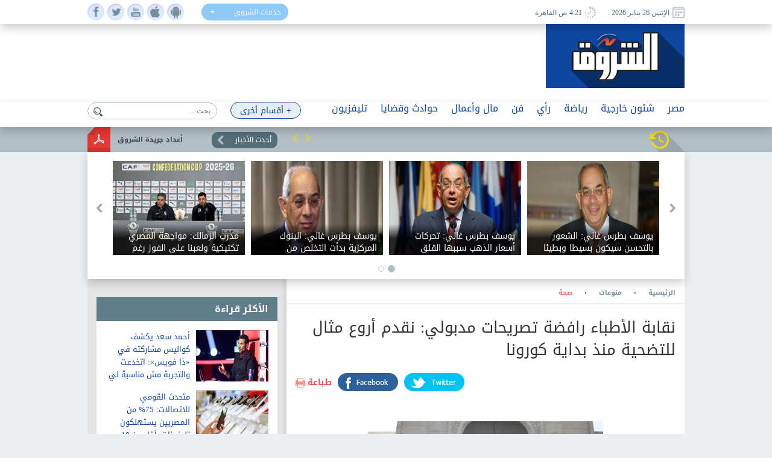

--- FILE ---
content_type: text/html; charset=utf-8
request_url: https://www.shorouknews.com/news/view.aspx?cdate=23062020&id=198ce4d3-437f-42b7-a5f7-93ccfe53754c
body_size: 18627
content:


<!DOCTYPE html PUBLIC "-//W3C//DTD XHTML 1.0 Transitional//EN" "http://www.w3.org/TR/xhtml1/DTD/xhtml1-transitional.dtd">
<html xmlns="http://www.w3.org/1999/xhtml" xml:lang="ar-eg" lang="ar-eg">
<head id="Head1"><link id="MetaUrl_Canonical" rel="canonical" href="https://www.shorouknews.com/news/view.aspx?cdate=23062020&amp;id=198ce4d3-437f-42b7-a5f7-93ccfe53754c" /><meta content="text/html; charset=utf-8" />

    
    <script async src="https://pagead2.googlesyndication.com/pagead/js/adsbygoogle.js?client=ca-pub-1174047515069954"
     crossorigin="anonymous"></script>

    <script async src="https://pagead2.googlesyndication.com/pagead/js/adsbygoogle.js?client=ca-pub-7072246965452303"
     crossorigin="anonymous"></script>
    


<script type='text/javascript'>
    var googletag = googletag || {};
    googletag.cmd = googletag.cmd || [];
    (function () {
        var gads = document.createElement('script');
        gads.async = true;
        gads.type = 'text/javascript';
        var useSSL = 'https:' == document.location.protocol;
        gads.src = (useSSL ? 'https:' : 'http:') +
          '//www.googletagservices.com/tag/js/gpt.js';
        var node = document.getElementsByTagName('script')[0];
        node.parentNode.insertBefore(gads, node);
    })();
    </script>

    <script type='text/javascript'>
        var popupSlot, popupSlot_Home;
        googletag.cmd.push(function () {

            //Managed by Clip
            googletag.defineSlot('/12740106/Home_Right_Wide_Skyscraper_160x600', [160, 600], 'div-gpt-ad-1451389957496-0').addService(googletag.pubads());
            googletag.defineSlot('/12740106/Home_Left_Wide_Skyscraper_160x600', [160, 600], 'div-gpt-ad-1451389957496-1').addService(googletag.pubads());
            googletag.defineSlot('/12740106/Home_Leaderboard_Top_728x90', [728, 90], 'div-gpt-ad-1451389957496-2').addService(googletag.pubads());
            googletag.defineSlot('/12740106/Home_Inline_Rectangle_300x250', [300, 250], 'div-gpt-ad-1451389957496-3').addService(googletag.pubads());
            googletag.defineSlot('/12740106/Home_bottom_custom_570x300', [570, 300], 'div-gpt-ad-1451389957496-4').addService(googletag.pubads());
            googletag.defineSlot('/12740106/Home_2nd_Inline_Rectangle_300x250', [300, 250], 'div-gpt-ad-1451389957496-5').addService(googletag.pubads());
            googletag.defineSlot('/12740106/All_Sections_Inline_Rectangle_300x250', [300, 250], 'div-gpt-ad-1451405396578-2').addService(googletag.pubads());
            googletag.defineSlot('/12740106/All_Sections_2nd_Inline_Rectangle_300x250', [300, 250], 'div-gpt-ad-1451405396578-0').addService(googletag.pubads());
            googletag.defineSlot('/12740106/All_Sections_Leaderboard_Top_728x90', [728, 90], 'div-gpt-ad-1451405396578-3').addService(googletag.pubads());
            googletag.defineSlot('/12740106/All_Sections_Left_Wide_Skyscraper_160x600', [160, 600], 'div-gpt-ad-1451405396578-4').addService(googletag.pubads());
            googletag.defineSlot('/12740106/All_Sections_Right_Wide_Skyscraper_160x600', [160, 600], 'div-gpt-ad-1451405396578-5').addService(googletag.pubads());
            googletag.defineSlot('/12740106/Shorouknews_Innernews_300x600', [300, 600], 'div-gpt-ad-1470315169849-0').addService(googletag.pubads());
            googletag.defineSlot('/12740106/Shorouknews_MultiSize', [[468, 60], [320, 100], [320, 50], [600, 90]], 'div-gpt-ad-1521454979168-0').addService(googletag.pubads());

            popupSlot_Home = googletag.defineSlot('/12740106/Home_Popup_780x400', [780, 400], 'div-gpt-ad-1451998315035-1').addService(googletag.pubads());
            popupSlot = googletag.defineSlot('/12740106/All_Sections_Popup_780x400', [780, 400], 'div-gpt-ad-1451998315035-0').addService(googletag.pubads());

            //googletag.pubads().enableSingleRequest();
            googletag.pubads().collapseEmptyDivs();

            googletag.pubads().addEventListener('slotRenderEnded', function (event) { slotRenderEnded(event); });

            googletag.enableServices();
        });


    </script>


<!-- Facebook Pixel Code -->
<script>
!function(f,b,e,v,n,t,s)
{if(f.fbq)return;n=f.fbq=function(){n.callMethod?
n.callMethod.apply(n,arguments):n.queue.push(arguments)};
if(!f._fbq)f._fbq=n;n.push=n;n.loaded=!0;n.version='2.0';
n.queue=[];t=b.createElement(e);t.async=!0;
t.src=v;s=b.getElementsByTagName(e)[0];
s.parentNode.insertBefore(t,s)}(window,document,'script',
'https://connect.facebook.net/en_US/fbevents.js');
 fbq('init', '2392364917476331'); 
fbq('track', 'PageView');
</script>
<noscript>
 <img height="1" width="1" src="https://www.facebook.com/tr?id=2392364917476331&ev=PageView&noscript=1"/>
</noscript>
<!-- End Facebook Pixel Code -->

    <title>
	
        نقابة الأطباء رافضة تصريحات مدبولي: نقدم أروع مثال للتضحية منذ بداية كورونا - 
        بوابة الشروق
</title><meta property="fb:pages" content="91753888816" />
    <script src='/_Scripts/_JavaScript/ServiceManager-2.0.js' type="text/javascript"></script>
    <script src='/_Scripts/_JavaScript/jquery.min.js' type="text/javascript"></script>
    <script src='/_Scripts/_JavaScript/bootstrap.min.js' type="text/javascript"></script>
    <script src='/_Scripts/_JavaScript/jquery.hoverImageEnlarge.js' type="text/javascript"></script>
    <script src='/_Scripts/_JavaScript/superfish.js' type="text/javascript"></script>
    <script src="https://cdn.speakol.com/widget/js/speakol-widget-v2.js"></script>
    <script type="text/javascript">
        $(document.body).on('click', '.dropdown-menu li', function (event) {

            var $target = $(event.currentTarget);

            $target.closest('.btn-group')
                .find('[data-bind="label"]').text($target.text())
                .end()
                .children('.dropdown-toggle').dropdown('toggle');

            return false;

        });
    </script>
    <script type="text/javascript">
        (function ($) { //create closure so we can safely use $ as alias for jQuery
            $(document).ready(function () {
                // initialise plugin
                var example = $('#example').superfish({
                    //add options here if required
                });
                // buttons to demonstrate Superfish's public methods
                $('.destroy').on('click', function () {
                    example.superfish('destroy');
                });
                $('.init').on('click', function () {
                    example.superfish();
                });
                $('.open').on('click', function () {
                    example.children('li:first').superfish('show');
                });
                $('.close').on('click', function () {
                    example.children('li:first').superfish('hide');
                });
            });
        })(jQuery);
    </script>
    <meta id="Head_MetaFBCover" property="og:image" content="https://www.shorouknews.com/uploadedimages/Other/original/darhekmaaaaneqabamasrdoctorsclear.jpg"></meta>
    <meta property="og:image:width" content="390" />
    <meta property="og:image:height" content="275" />
    <meta property="fb:app_id" content="300970513306659" />
   
    


    <script type="text/javascript">
        var _sf_startpt = (new Date()).getTime()
    </script>
    
    <div id="fb-root"></div>
    <script>(function (d, s, id) {
                var js, fjs = d.getElementsByTagName(s)[0];
                if (d.getElementById(id)) return;
                js = d.createElement(s); js.id = id;
                js.src = "//connect.facebook.net/ar_AR/sdk.js#xfbml=1&version=v2.6&appId=300970513306659";
                fjs.parentNode.insertBefore(js, fjs);
            }(document, 'script', 'facebook-jssdk'));
    </script>
    
    
    <script src="../_Scripts/_JavaScript/jquery.jcarousel.min.js"></script>
    <script src="../_Scripts/_JavaScript/jcarousel.connected-carousels.js"></script>
    <script src="../_Scripts/_JavaScript/jquery.fancybox.js?x=3"></script>


    <script type="application/ld+json">
    {
      "@context": "https://schema.org",
      "@type": "NewsArticle",
      "headline": 'نقابة الأطباء رافضة تصريحات مدبولي: نقدم أروع مثال للتضحية منذ بداية كورونا',
      "image": [
        'https://www.shorouknews.com/uploadedimages/Other/original/darhekmaaaaneqabamasrdoctorsclear.jpg'
       ],
      "datePublished": '2020-06-23T21:08:33.5170000' ,
      "dateModified": '2020-06-23T21:08:33.5170000',
      "author": [{
          "@type": "Organization",
          "name": 'صحة',
          "url": 'https://www.shorouknews.com/variety/health'
        },
        {
          "@type": "Organization",
          "name": 'منوعات',
          "url": 'https://www.shorouknews.com/variety'
                 }]
    }
    </script>

    <script type="text/javascript">
        $(document).ready(function () {
            /*
			 *  Simple image gallery. Uses default settings
			 */

            $('.fancybox').fancybox();

            /*
			 *  Different effects
			 */

            // Change title type, overlay closing speed
            $(".fancybox-effects-a").fancybox({
                helpers: {
                    title: {
                        type: 'outside'
                    },
                    overlay: {
                        speedOut: 0
                    }
                }
            });

            // Disable opening and closing animations, change title type
            $(".fancybox-effects-b").fancybox({
                openEffect: 'none',
                closeEffect: 'none',

                helpers: {
                    title: {
                        type: 'over'
                    }
                }
            });

            // Set custom style, close if clicked, change title type and overlay color
            $(".fancybox-effects-c").fancybox({
                wrapCSS: 'fancybox-custom',
                closeClick: true,

                openEffect: 'none',

                helpers: {
                    title: {
                        type: 'inside'
                    },
                    overlay: {
                        css: {
                            'background': 'rgba(238,238,238,0.85)'
                        }
                    }
                }
            });

            // Remove padding, set opening and closing animations, close if clicked and disable overlay
            $(".fancybox-effects-d").fancybox({
                padding: 0,

                openEffect: 'elastic',
                openSpeed: 150,

                closeEffect: 'elastic',
                closeSpeed: 150,

                closeClick: true,

                helpers: {
                    overlay: null
                }
            });

            /*
			 *  Button helper. Disable animations, hide close button, change title type and content
			 */

            $('.fancybox-buttons').fancybox({
                openEffect: 'none',
                closeEffect: 'none',

                prevEffect: 'none',
                nextEffect: 'none',

                closeBtn: false,

                helpers: {
                    title: {
                        type: 'inside'
                    },
                    buttons: {}
                },

                afterLoad: function () {
                    this.title = 'Image ' + (this.index + 1) + ' of ' + this.group.length + (this.title ? ' - ' + this.title : '');
                }
            });


            /*
			 *  Thumbnail helper. Disable animations, hide close button, arrows and slide to next gallery item if clicked
			 */

            $('.fancybox-thumbs').fancybox({
                prevEffect: 'none',
                nextEffect: 'none',

                closeBtn: false,
                arrows: false,
                nextClick: true,

                helpers: {
                    thumbs: {
                        width: 50,
                        height: 50
                    }
                }
            });

            /*
			 *  Media helper. Group items, disable animations, hide arrows, enable media and button helpers.
			*/
            $('.fancybox-media')
                .attr('rel', 'media-gallery')
                .fancybox({
                    openEffect: 'none',
                    closeEffect: 'none',
                    prevEffect: 'none',
                    nextEffect: 'none',

                    arrows: false,
                    helpers: {
                        media: {},
                        buttons: {}
                    }
                });

            /*
			 *  Open manually
			 */

            $("#fancybox-manual-a").click(function () {
                $.fancybox.open('1_b.jpg');
            });

            $("#fancybox-manual-b").click(function () {
                $.fancybox.open({
                    href: 'iframe.html',
                    type: 'iframe',
                    padding: 5
                });
            });

            $("#fancybox-manual-c").click(function () {
                $.fancybox.open([
                    {
                        href: '1_b.jpg',
                        title: 'My title'
                    }, {
                        href: '2_b.jpg',
                        title: '2nd title'
                    }, {
                        href: '3_b.jpg'
                    }
                ], {
                        helpers: {
                            thumbs: {
                                width: 75,
                                height: 50
                            }
                        }
                    });
            });


        });
    </script>
    <style type="text/css">
        .fancybox-custom .fancybox-skin {
            box-shadow: 0 0 50px #222;
        }
    </style>

<meta name="keyWords" /><meta name="description" content="أعلن مجلس النقابة العامة للأطباء رفضه لتصريحات رئيس الوزراء مصطفى مدبولى بأن عدم انتظام بعض الأطباء كان سبباً في ازدياد عدد الوفيات " /><link href="../App_Themes/Site_Blue/bootstrap.css" type="text/css" rel="stylesheet" /><link href="../App_Themes/Site_Blue/Font/droidarabickufi.css" type="text/css" rel="stylesheet" /><link href="../App_Themes/Site_Blue/main25.css" type="text/css" rel="stylesheet" /><link href="../App_Themes/Site_Blue/reset.css" type="text/css" rel="stylesheet" /></head>
<body>
    <form method="post" action="./view.aspx?cdate=23062020&amp;id=198ce4d3-437f-42b7-a5f7-93ccfe53754c" id="form1">
<div class="aspNetHidden">
<input type="hidden" name="__VIEWSTATE" id="__VIEWSTATE" value="odCVf62bXwlQErsF1Ej4lihfI3dsHunv7Ej8MkBsQbpY4dtA83vFWtFyUfTiRWHXPOVtR3MYl9sGAOV1sky1zvRirik9rPYL9ta6OYBtYVQ=" />
</div>

<div class="aspNetHidden">

	<input type="hidden" name="__VIEWSTATEGENERATOR" id="__VIEWSTATEGENERATOR" value="B69F4D26" />
	<input type="hidden" name="__EVENTTARGET" id="__EVENTTARGET" value="" />
	<input type="hidden" name="__EVENTARGUMENT" id="__EVENTARGUMENT" value="" />
	<input type="hidden" name="__EVENTVALIDATION" id="__EVENTVALIDATION" value="CVcIbaBKv01fdnXWSjJ5hhJSXfhKmGDm5+0DzWNc8JmgCjEF3T0ZqA/ER0gxA29kzjPWfJVWncWeVHnFHbdwBODgBkGiJYwi7CDCm1zmpLk7zHVIij0nCUTS0hNosHI2um903Rp98RG70MBJaXnyH+8WiQTm36KkJEIuiP3q/jHTuZGOm/GFKrgxT8aGhV0h8hDsiFUp7Mq/9DBZGPKFYQ==" />
</div>
    <!-- Start Alexa Certify Javascript -->
    <script type="text/javascript" src="https://d31qbv1cthcecs.cloudfront.net/atrk.js"></script>
    <script type="text/javascript">
        _atrk_opts = { atrk_acct: "RaMVf1a8n5000a", domain: "shorouknews.com" }; atrk();
    </script>
    <noscript>
        <img src="https://d5nxst8fruw4z.cloudfront.net/atrk.gif?account=RaMVf1a8n5000a" style="display: none"
            height="1" width="1" alt="" />
    </noscript>
    <!-- End Alexa Certify Javascript -->
    

    <!-- HEADER -->
    <header>

	    <div class="top">
		    <div class="wrapper">
			    <div class="socialIcons">
				    <ul>
					    <li><a class="fb" href="https://www.facebook.com/shorouknews" target="_blank"> </a></li>
					    <li><a class="tw" href="https://twitter.com/#!/shorouk_news" target="_blank"> </a></li>
					    <li><a class="yt" href="https://www.youtube.com/channel/UCGONWo6kCXGwtyA8SHrHIAw" target="_blank"> </a></li>
                        <li><a class="ios" href="https://itunes.apple.com/us/app/%D8%A7%D9%84%D8%B4%D8%B1%D9%88%D9%82/id1458481490" target="_blank"> </a></li>
                        <li><a class="android" href="https://play.google.com/store/apps/details?id=com.priland.shorouknews" target="_blank"> </a></li>
				    </ul>
			    </div>
			    <div class="servSelect">
				    <div class="btn-group btn-input clearfix">
					    <button type="button" class="dropdown-toggle form-control" data-toggle="dropdown">
						    <span data-bind="label">خدمات الشروق</span> <span class="caret"></span>
					    </button>
					    <ul class="dropdown-menu" role="menu">
                            <li><a href="../currency">أسعار العملات</a></li>
                         
						    <li><a href="../prayertimes">مواقيت الصلاة</a></li>
                            <li><a href="../rss">تلقيمات RSS</a></li>
                            <li><a href="../apps">خدمات الموبايل</a></li>
					    </ul>
				    </div>
			    </div>
                
			    <div class="dateArea">
				    <span>
					    <i><img src="../app_themes/images/date-ico.jpg" alt="" /></i>
					    الإثنين 26 يناير 2026
				    </span>
				    <span>
					    <i><img src="../app_themes/images/clock-ico.jpg" alt="" /></i>
					     4:21 ص  القاهرة</span>
				    
			    </div>
		    </div>
	    </div>
	
	    <div class="middleHeader">
		    <div class="wrapper">
			    <div class="logo">
				    <a href="../">
					    <img src="../app_themes/images/logo.jpg" alt="بوابة الشروق" />
				    </a>
			    </div>
			    <div id="Body_DivAd" class="ad">
                     
<!-- /12740106/All_Sections_Leaderboard_Top_728x90 -->
<div id='div-gpt-ad-1451405396578-3' style='height: 90px; width: 728px;'>
    <script type='text/javascript'>
        googletag.cmd.push(function () { googletag.display('div-gpt-ad-1451405396578-3'); });
    </script>
</div>

			    </div>
			    <div class="clear"></div>
               
		    </div>
	    </div>

        <!-- RAMADAN -->
        <div class="blank">
        </div>
        <!-- RAMADAN -->
         
        <div class="navArea">
		
		    <nav>

			    <ul class="navFirstul">

				    <li class="search">
				     
<script type="text/javascript">
    function clickButton(e, buttonid) {
        //    debugger;
        var bt = document.getElementById(buttonid);
        if (typeof (bt) == 'object') {
            if (navigator.appName.indexOf("Netscape") > -1) {
                if (e.keyCode == 13) {
                    if (bt && typeof (bt.click) == 'undefined') {
                        bt.click = addClickFunction1(bt);
                    }
                }
            }
            if (navigator.appName.indexOf("Microsoft Internet Explorer") > -1) {
                if (event.keyCode == 13) {
                    bt.click();
                    return false;
                }
            }
        }
    }

    function addClickFunction1(bt) {
        //    debugger;
        var result = true;
        if (bt.onclick) result = bt.onclick();
        if (typeof (result) == 'undefined' || result) {
            eval(bt.href);
        }
    }
  
  

</script>
<div id="Body_SearchControl1_Panel1" onkeypress="javascript:return WebForm_FireDefaultButton(event, &#39;Body_SearchControl1_lbtn_Search&#39;)">
	
<div class="search">
    <input type="submit" name="ctl00$ctl00$Body$SearchControl1$lbtn_Search" value="" id="Body_SearchControl1_lbtn_Search" class="searchBtn btn btn-default" aria-label="Left Align" />
    <input name="ctl00$ctl00$Body$SearchControl1$TextBox1" type="text" id="Body_SearchControl1_TextBox1" class="searchBox glyphicon glyphicon-search" placeholder="بحث .." onkeypress="javascript:return clickButton(event,&#39;Body_SearchControl1_lbtn_Search&#39;);" />
    </div>

</div>

				    </li>



          
                



                   <li class="moreNavItem">

                        <ul class="sf-menu" id="example">
                                <li class="moreDropDown">
					                <a class="moreDropDownBtn" href="#" >+ أقسام أخرى</a>

					    <ul>
                             
                                    <li>
								        <a href='/local'>محافظات</a>
                                        
							        </li>
                                 
                                    <li>
								        <a href='/ladies'>مرأة</a>
                                        
							        </li>
                                 
                                    <li>
								        <a href='/variety'>منوعات</a>
                                        <ul id="Body_RptrOtherSections_UlMenu_2">
                                            
                                                       <li><a href='/variety/Internet-Comm'>تكنولوجيا</a></li>
                                                
                                                       <li><a href='/variety/sciences'>علوم</a></li>
                                                
                                                       <li><a href='/variety/Youth-Edu'>شباب وتعليم</a></li>
                                                
                                                       <li><a href='/variety/RostomSt'>9 شارع رستم</a></li>
                                                
                                                       <li><a href='/variety/health'>صحة</a></li>
                                                
                                        </ul>
							        </li>
                                 
                                    <li>
								        <a href='/universities'>جامعات</a>
                                        
							        </li>
                                 
                                    <li>
								        <a href='/people-life'>ألوان الحياة</a>
                                        <ul id="Body_RptrOtherSections_UlMenu_4">
                                            
                                                       <li><a href='/people-life/animals'>حيوانات أليفة</a></li>
                                                
                                                       <li><a href='/people-life/trips'>سفرية وخروجة</a></li>
                                                
                                                       <li><a href='/people-life/history'>تاريخ</a></li>
                                                
                                        </ul>
							        </li>
                                 
                                    <li>
								        <a href='/auto'>سيارات</a>
                                        
							        </li>
                                 
                                    <li>
								        <a href='/Culture'>ثقافة</a>
                                        
							        </li>
                                 
					
                            
                            <li><a href="../galleries" id="Body_A3">صور </a></li>
                            <li><a href="../caricature" id="Body_A4">كاريكاتير </a></li>
                            <li><a href="https://eg.waseet.shorouknews.com/ar/site/cairo/index" id="Body_A2" target="_blank">الوسيط</a></li>
                                       
					    </ul>

    </li>
    </ul>

				    </li>











                    
                                  <li class="dropdown">
                                  	    <a href='/egypt' class="dropdown-toggle disabled" data-toggle="dropdown" role="button" aria-expanded="false">مصر</a>
                                 
                                    	    <ul id="Body_RptrSections_UlMenu_0" class="dropdown-menu" role="menu">
                                                <hr>
                                         <li class="dropDown-innerWithli">
                                              <ul class="dropDown-innerWithColor">

                                                 
                                                  <li class="thumbs">
                                                      <div class="subTop">
                                                             
											                        <a href="/news/view.aspx?cdate=26012026&id=dd64580a-5c4b-4fe1-b312-b8390ba5b3bb">
											                         <img id="Body_RptrSections_RptrLatestNews_0_imgNews_0" src="https://www.shorouknews.com/uploadedimages/Sections/Egypt/original/29-4-2025_12_01_11_GomhuriaOnline_331745917271.jpg" />
												                        <span>المتحدث باسم الكنيسة الأرثوذكسية: الحالة الصحية للبابا تواضروس مستقرة </span>
											                        </a>
                                                                
											                        <a href="/news/view.aspx?cdate=26012026&id=d7eab67e-dd01-4cc6-8a36-bcc9683c32dc">
											                         <img id="Body_RptrSections_RptrLatestNews_0_imgNews_1" src="https://www.shorouknews.com/uploadedimages/Sections/ART/original/Untitvvvvddddddddvvvvdcdddddddddddddddddled.jpg" />
												                        <span>عبد المنعم إمام: تشكيل مجلس أمناء القاهرة الجديدة مخالف للدستور.. كيف يراقب النائب وزيرا يمتلك صلاحية إقالته؟</span>
											                        </a>
                                                                
											                        <a href="/news/view.aspx?cdate=26012026&id=81f9c5f7-2ec1-4827-ab35-ebe4b23912be">
											                         <img id="Body_RptrSections_RptrLatestNews_0_imgNews_2" src="https://www.shorouknews.com/uploadedimages/Sections/Egypt/original/Untit%d9%8a%d8%b1%d8%b1%d8%b1%d8%b1%d8%b1%d8%b1%d8%b1%d8%b1%d8%b1%d8%b1%d9%8a%d9%8a%d9%8aled.jpg" />
												                        <span>فتح باب الترشح في انتخابات حزب الدستور بحضور هيئة إشراف مستقلة تضم عماد الدين حسين وأحمد الشرقاوي وناصر أمين وطلعت خليل</span>
											                        </a>
                                                                
											                        <a href="/news/view.aspx?cdate=26012026&id=8d0ac60c-054d-40f3-b829-cc5ccc3ba919">
											                         <img id="Body_RptrSections_RptrLatestNews_0_imgNews_3" src="https://www.shorouknews.com/uploadedimages/Other/original/screen-shot-2020-01-06-at-12432-pmjpg.jpg" />
												                        <span>يوسف بطرس غالي عن مقترح طرح سندات دولية بضمان قناة السويس: مين هيديك 100 مليار دولار؟</span>
											                        </a>
                                                                
                                                          <div class="clear"></div>
                                                          </div>
                                                      
                                                      </li>
                                                </ul>
                                            </li>
                                        </ul>
                                    </li>
                                
                                  <li class="dropdown">
                                  	    <a href='/Politics' class="dropdown-toggle disabled" data-toggle="dropdown" role="button" aria-expanded="false">شئون خارجية</a>
                                 
                                    	    <ul id="Body_RptrSections_UlMenu_1" class="dropdown-menu" role="menu">
                                                <hr>
                                         <li class="dropDown-innerWithli">
                                              <ul class="dropDown-innerWithColor">

                                                 <li id="Body_RptrSections_LiSubSections_1" class="subSections">
									                <ul>
                                                        
                                                                <li class="subSectionsItem">
                                                                    <h2>
                                                                        <a href='/Politics/arab'>
                                                                            شرق أوسط</a>
                                                                    </h2>
                                                                </li>
                                                            
                                                                <li class="subSectionsItem">
                                                                    <h2>
                                                                        <a href='/Politics/world'>
                                                                            العالم</a>
                                                                    </h2>
                                                                </li>
                                                            
                                                    </ul>
                                                        </li>
                                                  <li class="thumbs">
                                                      <div class="subTop">
                                                             
											                        <a href="/news/view.aspx?cdate=26012026&id=9e8d60bc-b199-4140-95dd-00ef34ffc4b4">
											                         <img id="Body_RptrSections_RptrLatestNews_1_imgNews_0" src="https://www.shorouknews.com/uploadedimages/Other/original/663a0702423604637d5910ed.jpg" />
												                        <span>مكتب نتنياهو يعلن الموافقة على فتح معبر رفح من الجانب الفلسطيني بإشراف إسرائيلي</span>
											                        </a>
                                                                
											                        <a href="/news/view.aspx?cdate=26012026&id=fe550ad6-ad8a-4cb9-b49a-41abc48b2ac2">
											                         <img id="Body_RptrSections_RptrLatestNews_1_imgNews_1" src="https://www.shorouknews.com/uploadedimages/Other/original/%d9%8a%d9%8a233333333333333333333333333333333333333333333333333333333333333333333333333333333.jpg" />
												                        <span>محادثات هندية أمريكية تركز على تعزيز الشراكة الثنائية في مجالات الأمن والتجارة</span>
											                        </a>
                                                                
											                        <a href="/news/view.aspx?cdate=26012026&id=e64d19c6-bac8-442c-bf65-3501aef6b01e">
											                         <img id="Body_RptrSections_RptrLatestNews_1_imgNews_2" src="https://www.shorouknews.com/uploadedimages/Sections/Politics/original/%d8%b1%d8%a6%d9%8a%d8%b3%20%d9%88%d8%b2%d8%b1%d8%a7%d8%a1%20%d8%a8%d8%a7%d9%83%d8%b3%d8%aa%d8%a7%d9%86%20%d9%85%d8%ad%d9%85%d8%af%20%d8%b4%d9%87%d8%a8%d8%a7%d8%b2%20%d8%b4%d8%b1%d9%8a%d9%81.jpg" />
												                        <span>رئيس الوزراء الباكستاني يثني على قوات الأمن لنجاحها في قتل إرهابيين</span>
											                        </a>
                                                                
                                                          <div class="clear"></div>
                                                          </div>
                                                      
                                                      </li>
                                                </ul>
                                            </li>
                                        </ul>
                                    </li>
                                
                                  <li class="dropdown">
                                  	    <a href='/sports' class="dropdown-toggle disabled" data-toggle="dropdown" role="button" aria-expanded="false">رياضة</a>
                                 
                                    	    <ul id="Body_RptrSections_UlMenu_2" class="dropdown-menu" role="menu">
                                                <hr>
                                         <li class="dropDown-innerWithli">
                                              <ul class="dropDown-innerWithColor">

                                                 <li id="Body_RptrSections_LiSubSections_2" class="subSections">
									                <ul>
                                                        
                                                                <li class="subSectionsItem">
                                                                    <h2>
                                                                        <a href='/sports/local-sports'>
                                                                            رياضة محلية</a>
                                                                    </h2>
                                                                </li>
                                                            
                                                                <li class="subSectionsItem">
                                                                    <h2>
                                                                        <a href='/sports/international'>
                                                                            رياضة عالمية</a>
                                                                    </h2>
                                                                </li>
                                                            
                                                    </ul>
                                                        </li>
                                                  <li class="thumbs">
                                                      <div class="subTop">
                                                             
											                        <a href="/news/view.aspx?cdate=26012026&id=3eb1020f-7719-4aeb-9cc7-3ca55e7c42da">
											                         <img id="Body_RptrSections_RptrLatestNews_2_imgNews_0" src="https://www.shorouknews.com/uploadedimages/Sections/Sports/original/gettyimages-2257683230-612x612.jpg" />
												                        <span>روما يفرض التعادل على ميلان بالدوري الإيطالي </span>
											                        </a>
                                                                
											                        <a href="/news/view.aspx?cdate=26012026&id=8f94ab9e-a2af-4d21-9725-5c4d6e87a03e">
											                         <img id="Body_RptrSections_RptrLatestNews_2_imgNews_1" src="https://www.shorouknews.com/uploadedimages/Sections/Sports/original/MOATAMED-GAMAL-2026.jpg" />
												                        <span>مدرب الزمالك: مواجهة المصري تكتيكية ولعبنا على الفوز رغم التعادل</span>
											                        </a>
                                                                
											                        <a href="/news/view.aspx?cdate=25012026&id=029d6f8e-d5cd-432c-98c3-0b7b793856ea">
											                         <img id="Body_RptrSections_RptrLatestNews_2_imgNews_2" src="https://www.shorouknews.com/uploadedimages/Sections/Sports/original/Screenshot_20220921-194951_Chrome.jpg" />
												                        <span>اختبار منشطات لثنائي الزمالك عقب مواجهة المصري</span>
											                        </a>
                                                                
                                                          <div class="clear"></div>
                                                          </div>
                                                      
                                                      </li>
                                                </ul>
                                            </li>
                                        </ul>
                                    </li>
                                
                                  <li class="dropdown">
                                  	    <a href='/columns' class="dropdown-toggle disabled" data-toggle="dropdown" role="button" aria-expanded="false">رأي</a>
                                 
                                    	    
                                    </li>
                                
                                  <li class="dropdown">
                                  	    <a href='/art' class="dropdown-toggle disabled" data-toggle="dropdown" role="button" aria-expanded="false">فن</a>
                                 
                                    	    <ul id="Body_RptrSections_UlMenu_4" class="dropdown-menu" role="menu">
                                                <hr>
                                         <li class="dropDown-innerWithli">
                                              <ul class="dropDown-innerWithColor">

                                                 
                                                  <li class="thumbs">
                                                      <div class="subTop">
                                                             
											                        <a href="/news/view.aspx?cdate=26012026&id=85ecf730-25a2-485b-ab8d-724430574ed2">
											                         <img id="Body_RptrSections_RptrLatestNews_4_imgNews_0" src="https://www.shorouknews.com/uploadedimages/Other/original/1346777777777777777777.JPG" />
												                        <span>أحمد زاهر عن مسلسله «لعبة وقلبت بجد»: 70% من واقع إدمان الأطفال الرقمي لا يمكن عرضها على الشاشات</span>
											                        </a>
                                                                
											                        <a href="/news/view.aspx?cdate=25012026&id=c068505b-fe53-4415-906b-32c956de121e">
											                         <img id="Body_RptrSections_RptrLatestNews_4_imgNews_1" src="https://www.shorouknews.com/uploadedimages/Other/original/12%d8%b312%d9%8a1221.JPG" />
												                        <span>آمبر هيرد تثير الجدل مجددا بتصريحات نارية في وثائقي بـ«صندانس السينمائي»</span>
											                        </a>
                                                                
											                        <a href="/news/view.aspx?cdate=25012026&id=d8d81ece-040f-4d6f-8b45-f7c76e5df92f">
											                         <img id="Body_RptrSections_RptrLatestNews_4_imgNews_2" src="https://www.shorouknews.com/uploadedimages/Sections/ART/original/=-08976546890-=0895646709.jpg" />
												                        <span>محمد إمام عن أبطاله مسلسل الكينج: أنا معايا أجمد فريق</span>
											                        </a>
                                                                
											                        <a href="/news/view.aspx?cdate=25012026&id=5f8c9c47-a8a1-4569-a9b6-86357c6b47f7">
											                         <img id="Body_RptrSections_RptrLatestNews_4_imgNews_3" src="https://www.shorouknews.com/uploadedimages/Sections/ART/original/4d2c91f4-37c0-4329-93cb-0a7df3f97205.jpg" />
												                        <span>مهرجان الأقصر للسينما الإفريقية يطلق مسابقة داوود عبد السيد لسينما المؤلف في دورته الـ15</span>
											                        </a>
                                                                
                                                          <div class="clear"></div>
                                                          </div>
                                                      
                                                      </li>
                                                </ul>
                                            </li>
                                        </ul>
                                    </li>
                                
                                  <li class="dropdown">
                                  	    <a href='/Economy' class="dropdown-toggle disabled" data-toggle="dropdown" role="button" aria-expanded="false">مال وأعمال</a>
                                 
                                    	    <ul id="Body_RptrSections_UlMenu_5" class="dropdown-menu" role="menu">
                                                <hr>
                                         <li class="dropDown-innerWithli">
                                              <ul class="dropDown-innerWithColor">

                                                 <li id="Body_RptrSections_LiSubSections_5" class="subSections">
									                <ul>
                                                        
                                                                <li class="subSectionsItem">
                                                                    <h2>
                                                                        <a href='/Economy/business'>
                                                                            أعمال</a>
                                                                    </h2>
                                                                </li>
                                                            
                                                                <li class="subSectionsItem">
                                                                    <h2>
                                                                        <a href='/Economy/citizines'>
                                                                            مواطن</a>
                                                                    </h2>
                                                                </li>
                                                            
                                                    </ul>
                                                        </li>
                                                  <li class="thumbs">
                                                      <div class="subTop">
                                                             
											                        <a href="/news/view.aspx?cdate=26012026&id=a889f268-8526-4446-a957-2b5a4cc89e99">
											                         <img id="Body_RptrSections_RptrLatestNews_5_imgNews_0" src="https://www.shorouknews.com/uploadedimages/Sections/Money%20and%20Business/original/Doc-P-921374-637811219701520489-800x5008888888888888.jpg" />
												                        <span>شعبة الخضروات والفاكهة: أسعار معظم المنتجات الزراعية أقل من العام الماضي </span>
											                        </a>
                                                                
											                        <a href="/news/view.aspx?cdate=26012026&id=5312077a-9ba2-4a76-af0e-8058a08a8d4a">
											                         <img id="Body_RptrSections_RptrLatestNews_5_imgNews_1" src="https://www.shorouknews.com/uploadedimages/Sections/Money%20and%20Business/original/2019_7_5_15_17_58_303.jpg" />
												                        <span>شعبة الأجهزة الكهربائية: الأسعار سترتفع بنسبة تصل لـ 5% بسبب رسوم إغراق الصاج</span>
											                        </a>
                                                                
											                        <a href="/news/view.aspx?cdate=26012026&id=f5dd0bbf-1ca1-4b33-97e6-33c30268f5e4">
											                         <img id="Body_RptrSections_RptrLatestNews_5_imgNews_2" src="https://www.shorouknews.com/uploadedimages/Sections/Egypt/Accidents/original/201611051139323932.jpg" />
												                        <span>يوسف بطرس غالي: الشعور بالتحسن سيكون بسيطا وبطيئا جدا.. خدمة الدين واكلة الجزء الأكبر من الموارد</span>
											                        </a>
                                                                
                                                          <div class="clear"></div>
                                                          </div>
                                                      
                                                      </li>
                                                </ul>
                                            </li>
                                        </ul>
                                    </li>
                                
                                  <li class="dropdown">
                                  	    <a href='/accidents' class="dropdown-toggle disabled" data-toggle="dropdown" role="button" aria-expanded="false">حوادث وقضايا</a>
                                 
                                    	    <ul id="Body_RptrSections_UlMenu_6" class="dropdown-menu" role="menu">
                                                <hr>
                                         <li class="dropDown-innerWithli">
                                              <ul class="dropDown-innerWithColor">

                                                 
                                                  <li class="thumbs">
                                                      <div class="subTop">
                                                             
											                        <a href="/news/view.aspx?cdate=25012026&id=ff69884a-2149-4ebb-b68f-37e794664cb6">
											                         <img id="Body_RptrSections_RptrLatestNews_6_imgNews_0" src="https://www.shorouknews.com/uploadedimages/Other/original/98675970870987654876987087iuyoiuyoiup970-97078ouykjkl.JPG" />
												                        <span>وزيرة البيئة: القبض على صيادي القرش الحوتي</span>
											                        </a>
                                                                
											                        <a href="/news/view.aspx?cdate=25012026&id=4f19b0b5-5f84-4a7c-afaa-c4575ffd8219">
											                         <img id="Body_RptrSections_RptrLatestNews_6_imgNews_1" src="https://www.shorouknews.com/uploadedimages/Other/original/Untitled%20(1)233%d8%b32%d9%8a%d8%b3332.jpg" />
												                        <span>ضبط 7 متهمين بالاتجار في طائرات درون بدون تصريح بالقاهرة</span>
											                        </a>
                                                                
											                        <a href="/news/view.aspx?cdate=25012026&id=4d7fdf81-3194-40ea-9350-dc9e4c719cfd">
											                         <img id="Body_RptrSections_RptrLatestNews_6_imgNews_2" src="https://www.shorouknews.com/uploadedimages/Other/original/%d9%81%d9%81454335555555555555555555555555555555555555555555555555555555555555555555555555555555.jpg" />
												                        <span>إصابة 12 شخصا إثر انقلاب سيارة محملة بالعمالة الزراعية في البحيرة</span>
											                        </a>
                                                                
											                        <a href="/news/view.aspx?cdate=25012026&id=40f0fd6e-87b7-4c7b-9523-e807b013fc84">
											                         <img id="Body_RptrSections_RptrLatestNews_6_imgNews_3" src="https://www.shorouknews.com/uploadedimages/Other/original/Untitled%20(1)0-%d9%84%d8%a70%d9%84%d8%a7%d9%850%d9%850-%d9%84%d8%a70%d9%84%d8%a7.jpg" />
												                        <span>ضبط صانعة محتوى لنشرها فيديوهات خادشة بالإسكندرية</span>
											                        </a>
                                                                
                                                          <div class="clear"></div>
                                                          </div>
                                                      
                                                      </li>
                                                </ul>
                                            </li>
                                        </ul>
                                    </li>
                                
                                  <li class="dropdown">
                                  	    <a href='/tv' class="dropdown-toggle disabled" data-toggle="dropdown" role="button" aria-expanded="false">تليفزيون</a>
                                 
                                    	    <ul id="Body_RptrSections_UlMenu_7" class="dropdown-menu" role="menu">
                                                <hr>
                                         <li class="dropDown-innerWithli">
                                              <ul class="dropDown-innerWithColor">

                                                 
                                                  <li class="thumbs">
                                                      <div class="subTop">
                                                             
											                        <a href="/news/view.aspx?cdate=26012026&id=453e9d44-de49-4881-9536-938952b37a5a">
											                         <img id="Body_RptrSections_RptrLatestNews_7_imgNews_0" src="https://www.shorouknews.com/uploadedimages/Sections/Egypt/original/Untccccccccssssssssssssxitled.jpg" />
												                        <span>خالد يوسف: ثورة 25 يناير هَبَّة شعبية نبيلة تعرضت لمحاولات استغلال دولية وإقليمية</span>
											                        </a>
                                                                
											                        <a href="/news/view.aspx?cdate=26012026&id=fbd3c91e-0e86-4a70-8bc2-6e6f8c92d41c">
											                         <img id="Body_RptrSections_RptrLatestNews_7_imgNews_1" src="https://www.shorouknews.com/uploadedimages/Sections/Egypt/original/Capture%d8%ac09876546709-56467890.JPG" />
												                        <span>أحمد موسى: الرئيس مبارك شعر بالإهانة من نقله لطره.. وكان زعلان من المشير طنطاوي</span>
											                        </a>
                                                                
											                        <a href="/news/view.aspx?cdate=25012026&id=a19d2000-7c00-4ec8-8fcc-b34c9ee4db06">
											                         <img id="Body_RptrSections_RptrLatestNews_7_imgNews_2" src="https://www.shorouknews.com/uploadedimages/Gallery/original/1683147907441320260120074500450.jpg" />
												                        <span>شعبة المحمول تقترح تشكيل لجنة ثلاثية لمراقبة أسعار الهواتف</span>
											                        </a>
                                                                
											                        <a href="/news/view.aspx?cdate=25012026&id=90bccc5d-2701-461e-912d-81a789b8491a">
											                         <img id="Body_RptrSections_RptrLatestNews_7_imgNews_3" src="https://www.shorouknews.com/uploadedimages/Other/original/6%d8%ba667%d8%b96666.JPG" />
												                        <span>الصحة العالمية: مصر أصبحت نموذجا يحتذى به في القضاء على فيروس الكبد الوبائي</span>
											                        </a>
                                                                
                                                          <div class="clear"></div>
                                                          </div>
                                                      
                                                      </li>
                                                </ul>
                                            </li>
                                        </ul>
                                    </li>
                                

			    </ul>
				

				
			

		    </nav>

	    </div>

	    <div class="tickerArea">
		    <div class="wrapper"> 
			
		    <div class="tickerMain">
                        <div class="ticker">
                            <div id="carousel-ticker" class="carousel slide" data-ride="carousel">
                                <!-- Wrapper for slides -->
                                <div class="carousel-inner" role="listbox">

                                    

                                </div>
                            </div>
                            <!-- Controls -->
                            <a class="left carousel-control" href="#carousel-ticker" role="button" data-slide="prev">
                                <img src='/app_themes/images/yellowArrow-l-ico.png' alt="">
                            </a>
                            <a class="right carousel-control" href="#carousel-ticker" role="button" data-slide="next">
                                <img src='/app_themes/images/yellowArrow-r-ico.png' alt="">
                            </a>
                        </div>
                    </div>

			    <a href="../pdf" class="pdf">أعداد جريدة الشروق</a>
		
	
			    <div class="latestNewsBtn">
				    <a href="../news">أحدث الأخبار</a>
			    </div>
			
		    </div>
	    </div>

           

    </header>
    <!-- HEADER -->


    <div id="Body_Div1" class="wrapper">
        
<script type="text/javascript">
    var adDivID = "div-gpt-ad-1451998315035-0";

    function slotRenderEnded(event) {
        if (event.slot === popupSlot) {
            if (event.isEmpty)
                $("#adPopup").attr("class", "hideAd");
            else {
                var status = $('#' + adDivID).css("display");
                if (status != 'none') {
                    $("#adPopup").attr("class", "showAd");
                    setTimeout(function () {
                        $("#adPopup").attr("class", "hideAd");
                    }, 22000);
                    $(".showAd .close").click(function () {
                        $("#adPopup").attr("class", "hideAd");
                    });
                }
            }
        }
    }
</script>
<div id="adPopup" class="hideAd">
    <div class="close">
    </div>
   <!-- /12740106/All_Sections_Popup_780x400 -->
<div id='div-gpt-ad-1451998315035-0' style='height:400px; width:780px;'>
<script type='text/javascript'>
    googletag.cmd.push(function () { googletag.display('div-gpt-ad-1451998315035-0'); });
</script>
</div>
</div>

        
<div class="shorouknews_TakeOver_left">
  <!-- /12740106/All_Sections_Left_Wide_Skyscraper_160x600 -->
<div id='div-gpt-ad-1451405396578-4' style='height:600px; width:160px;'>
<script type='text/javascript'>
    googletag.cmd.push(function () { googletag.display('div-gpt-ad-1451405396578-4'); });
</script>
</div>
</div>

        
<div class="shorouknews_TakeOver_right">
   <!-- /12740106/All_Sections_Right_Wide_Skyscraper_160x600 -->
<div id='div-gpt-ad-1451405396578-5' style='height:600px; width:160px;'>
<script type='text/javascript'>
    googletag.cmd.push(function () { googletag.display('div-gpt-ad-1451405396578-5'); });
</script>
</div>
</div>

        
        
    <div id="Body_Body_DivTrackCode">
    </div>

    <div class="container">
        <div class="topHotNews">
            <div id="carousel-example-generic" class="carousel slide" data-ride="carousel">
                <!-- Indicators -->
                <ol class="carousel-indicators">
                    
                            <li data-target="#carousel-example-generic" data-slide-to='0' class='active'></li>
                        
                            <li data-target="#carousel-example-generic" data-slide-to='1' class=''></li>
                        
                </ol>

                <!-- Wrapper for slides -->
                <div class="carousel-inner" role="listbox">
                    
                            <div class='item active'><ul class='carouThumbs'>
                            <li>
                                <a href='/news/view.aspx?cdate=26012026&id=f5dd0bbf-1ca1-4b33-97e6-33c30268f5e4'>
                                    <img src='https://www.shorouknews.com/uploadedimages/Sections/Egypt/Accidents/original/201611051139323932.jpg'
                                        title='' alt='' width="170"
                                        height="120" />
                                    <span>يوسف بطرس غالي: الشعور بالتحسن سيكون بسيطا وبطيئا جدا.. خدمة الدين واكلة الجزء الأكبر من الموارد</span>
                                </a>
                            </li>
                            
                        
                            
                            <li>
                                <a href='/news/view.aspx?cdate=26012026&id=bdfc48e9-b23f-4dce-9a57-2d72876690c5'>
                                    <img src='https://www.shorouknews.com/uploadedimages/Other/original/elaosboa12675.jpg'
                                        title='' alt='' width="170"
                                        height="120" />
                                    <span>يوسف بطرس غالي: تحركات أسعار الذهب سببها القلق العالمي وقد تتغير في لحظة وينخفض ثاني </span>
                                </a>
                            </li>
                            
                        
                            
                            <li>
                                <a href='/news/view.aspx?cdate=26012026&id=90c0ab46-d9db-4449-9ebd-0728056caa49'>
                                    <img src='https://www.shorouknews.com/uploadedimages/Sections/Egypt/original/يوسف بطرس غالي قضية فساد الجمارك.jpg'
                                        title='' alt='' width="170"
                                        height="120" />
                                    <span>يوسف بطرس غالي: البنوك المركزية بدأت التخلص من الدولار.. ومتوقع تدهوره 6% بالنصف الأول من 2026</span>
                                </a>
                            </li>
                            
                        
                            
                            <li>
                                <a href='/news/view.aspx?cdate=26012026&id=8f94ab9e-a2af-4d21-9725-5c4d6e87a03e'>
                                    <img src='https://www.shorouknews.com/uploadedimages/Sections/Sports/original/MOATAMED-GAMAL-2026.jpg'
                                        title='' alt='' width="170"
                                        height="120" />
                                    <span>مدرب الزمالك: مواجهة المصري تكتيكية ولعبنا على الفوز رغم التعادل</span>
                                </a>
                            </li>
                            </ul></div>
                        
                            <div class='item'><ul class='carouThumbs'>
                            <li>
                                <a href='/news/view.aspx?cdate=26012026&id=8d0ac60c-054d-40f3-b829-cc5ccc3ba919'>
                                    <img src='https://www.shorouknews.com/uploadedimages/Other/original/screen-shot-2020-01-06-at-12432-pmjpg.jpg'
                                        title='' alt='' width="170"
                                        height="120" />
                                    <span>يوسف بطرس غالي عن مقترح طرح سندات دولية بضمان قناة السويس: مين هيديك 100 مليار دولار؟</span>
                                </a>
                            </li>
                            
                        
                            
                            <li>
                                <a href='/news/view.aspx?cdate=25012026&id=84575eec-07b2-45d7-8103-50d6b3a11a9f'>
                                    <img src='https://www.shorouknews.com/uploadedimages/Other/original/محاكمة66.jpg'
                                        title='' alt='' width="170"
                                        height="120" />
                                    <span>يوسف بطرس غالي: لا توجد حلول سحرية لمشكلة الدين.. ووزير المالية في الطريق الصحيح</span>
                                </a>
                            </li>
                            
                        
                            
                            <li>
                                <a href='/news/view.aspx?cdate=25012026&id=a19d2000-7c00-4ec8-8fcc-b34c9ee4db06'>
                                    <img src='https://www.shorouknews.com/uploadedimages/Gallery/original/1683147907441320260120074500450.jpg'
                                        title='' alt='' width="170"
                                        height="120" />
                                    <span>شعبة المحمول تقترح تشكيل لجنة ثلاثية لمراقبة أسعار الهواتف</span>
                                </a>
                            </li>
                            
                        
                            
                            <li>
                                <a href='/news/view.aspx?cdate=25012026&id=271728d7-cbcb-4214-88f1-729b7f1885f0'>
                                    <img src='https://www.shorouknews.com/uploadedimages/Other/original/202411040317281728.jpg'
                                        title='' alt='' width="170"
                                        height="120" />
                                    <span>مجلس الطفولة والأمومة: نعمل على صياغة تشريعات تنظم استخدام الإنترنت والهواتف</span>
                                </a>
                            </li>
                            </ul></div>
                        
                </div>

                <!-- Controls -->
                <a class="left carousel-control" href="#carousel-example-generic" role="button" data-slide="prev">
                    <img src="../app_themes/images/greyArrow-l-ico.png" alt="">
                </a>
                <a class="right carousel-control" href="#carousel-example-generic" role="button" data-slide="next">
                    <img src="../app_themes/images/greyArrow-r-ico.png" alt="">
                </a>
            </div>
        </div>

        <div class="leftArea">

            <div class="leftSep"></div>

            <div class="adMain">
                <div class="ad">
                    
<div class="adSquare">
    <!-- /12740106/All_Sections_Inline_Rectangle_300x250 -->
<div id='div-gpt-ad-1451405396578-2' style='height:250px; width:300px;'>
<script type='text/javascript'>
    googletag.cmd.push(function () { googletag.display('div-gpt-ad-1451405396578-2'); });
</script>
</div>
</div>



                </div>
            </div>
            <blockquote id="Body_Body_MostReadNews_Bq_MostViewed">
       <div class="title">
                    <h1>الأكثر قراءة
                    </h1>
                </div>
                <div class="content">
                    <ul class="leftAreaList">
                        
                                <li>
                                    <div class="image">
                                        <a href="/news/view.aspx?cdate=25012026&id=1f83a243-b6de-415c-9fd2-65382e2067c4">
                                            <img id="Body_Body_MostReadNews_RptrMostviewed_imgNews_0" src="https://www.shorouknews.com/uploadedimages/Sections/ART/thumb/840765476890-89765457809-=%d8%af.jpg" />
                                        </a>
                                    </div>
                                    <div class="text lineHeight">
                                        <a href="/news/view.aspx?cdate=25012026&id=1f83a243-b6de-415c-9fd2-65382e2067c4">أحمد سعد يكشف كواليس مشاركته في «ذا فويس»: اتخدعت والتجربة مش مناسبة لي</a>
                                    </div>
                                    <div class="clear"></div>
                                </li>
                            
                                <li>
                                    <div class="image">
                                        <a href="/news/view.aspx?cdate=25012026&id=5f45ef1e-ea2c-48f6-9829-884ac6060f49">
                                            <img id="Body_Body_MostReadNews_RptrMostviewed_imgNews_1" src="https://www.shorouknews.com/uploadedimages/Other/thumb/9870867586563465785689907.jpg" />
                                        </a>
                                    </div>
                                    <div class="text lineHeight">
                                        <a href="/news/view.aspx?cdate=25012026&id=5f45ef1e-ea2c-48f6-9829-884ac6060f49">متحدث القومي للاتصالات: 75% من المصريين يستهلكون تليفونات بأقل من 10 آلاف جنيه.. وهدفنا مش تحصيل ضرائب</a>
                                    </div>
                                    <div class="clear"></div>
                                </li>
                            
                                <li>
                                    <div class="image">
                                        <a href="/news/view.aspx?cdate=25012026&id=2343009e-2703-4e90-9166-11801d661161">
                                            <img id="Body_Body_MostReadNews_RptrMostviewed_imgNews_2" src="https://www.shorouknews.com/uploadedimages/Sections/Egypt/thumb/09898c96-051d-42e5-abbf-d9b0bc689980.jpg" />
                                        </a>
                                    </div>
                                    <div class="text lineHeight">
                                        <a href="/news/view.aspx?cdate=25012026&id=2343009e-2703-4e90-9166-11801d661161">مطالب برلمانية بتعديل قانون الإيجار القديم</a>
                                    </div>
                                    <div class="clear"></div>
                                </li>
                            
                                <li>
                                    <div class="image">
                                        <a href="/news/view.aspx?cdate=25012026&id=01ed0873-c543-4cd1-8e49-b5525fae9b65">
                                            <img id="Body_Body_MostReadNews_RptrMostviewed_imgNews_3" src="https://www.shorouknews.com/uploadedimages/Other/thumb/8108140911735321569.jpg" />
                                        </a>
                                    </div>
                                    <div class="text lineHeight">
                                        <a href="/news/view.aspx?cdate=25012026&id=01ed0873-c543-4cd1-8e49-b5525fae9b65">نائب رئيس شعبة المحمول: ضريبة الـ 38% على الهواتف غير ضرورية.. وتحمي الموزعين لا الصناعة</a>
                                    </div>
                                    <div class="clear"></div>
                                </li>
                            
                    </ul>
                </div>
    </blockquote>
            <blockquote id="Body_Body_Speakol_Left_Bq_MostViewed">
       <div class="title">
                    <h1>قد يعجبك أيضا
                    </h1>
                </div>
                <div class="content">
                    
                    <div class="speakol-widget" id="sp-wi-1213">
                        <script>
                            (spksdk = window.spksdk || []).push({
                                widget_id: "wi-1213",
                                element: "sp-wi-1213"
                            });
                        </script>
                    </div>
                    
                </div>
    </blockquote>

            <div class="adMain">
                <div class="ad">
                    
<!-- /12740106/Shorouknews_Innernews_300x600 -->
<div id='div-gpt-ad-1470315169849-0' style='height: 600px; width: 300px;'>
    <script>
        googletag.cmd.push(function () { googletag.display('div-gpt-ad-1470315169849-0'); });
    </script>
</div>

                </div>
            </div>
            <blockquote>
                <div id="Body_Body_Poll1_DivPollResult" style="display: none">
</div>

<div id="Body_Body_Poll1_DivVote">
    <div class="title">
        <h1>شارك برأيك</h1>
    </div>
    <div class="content voteContent">
        <strong>
            هل تؤيد استمرار حسام حسن في الإدارة الفنية للمنتخب؟</strong>

        <table id="Body_Body_Poll1_RblAnswers">
	<tr>
		<td><input id="Body_Body_Poll1_RblAnswers_0" type="radio" name="ctl00$ctl00$Body$Body$Poll1$RblAnswers" value="b02ab9ae-5b50-4318-b07a-d4c32c9a8fca" /><label for="Body_Body_Poll1_RblAnswers_0">نعم</label></td>
	</tr><tr>
		<td><input id="Body_Body_Poll1_RblAnswers_1" type="radio" name="ctl00$ctl00$Body$Body$Poll1$RblAnswers" value="f8268477-79f4-4053-8639-7e9cce5398fe" /><label for="Body_Body_Poll1_RblAnswers_1">لا</label></td>
	</tr>
</table>
         <div class="voteActions">
        <a class="results" href="javascript:void(0)" onclick="result()">النتـائـج</a>
        <a class="vote" href="javascript:void(0)" onclick="vote()">تصويت</a>
    </div>
        <div class="clear"></div>
    </div>


   

</div>


<script type="text/javascript" language="javascript">
    function vote() {
        var pollDetailsID = $("#Body_Body_Poll1_DivVote").find("input:checked[type='radio']").val();
        if (pollDetailsID) {

            var manager = new serviceManager();
            manager.serviceUrl = '/_Services/PollManagement.asmx/Vote';
            manager.data = '{pollDetailsID:' + JSON.stringify(pollDetailsID) + ',pollID:' + JSON.stringify("8b1fc133-0dcb-40b9-a562-c8138b7ec9a6") + '}';

            manager.run("DivPollResult", function () {
                result(true);
                $("#Body_Body_Poll1_DivVote").remove();
            });
        }
        else
            alert("لم تقم بتسجيل أي اختيار");
    }



    function result(voted) {

        $("#Body_Body_Poll1_DivVote").hide();
        var manager = new serviceManager();
        manager.serviceUrl = '/_Services/ControlsManagement.asmx/GetPollResult';
        manager.data = '{pollID:' + JSON.stringify('8b1fc133-0dcb-40b9-a562-c8138b7ec9a6') + '}';
        manager.run("Body_Body_Poll1_DivPollResult", function () {
            if (!voted)
                $("#Body_Body_Poll1_DivPollResult").append('<div class="resultBackBg"> <a id="backA" class="resultBack" href="javascript:void(0)" onclick="back();">رجوع</a> </div>');

            $("#Body_Body_Poll1_DivPollResult").show("slow");
        });
    }

    function back() {
        $("#Body_Body_Poll1_DivPollResult").hide();
        $("#Body_Body_Poll1_DivPollResult").html("");
        $("#Body_Body_Poll1_DivVote").show("slow");
    }
</script>


            </blockquote>

            <div class="adMain">
                <div class="ad">
                    
<div class="adSquare">
<!-- /12740106/All_Sections_2nd_Inline_Rectangle_300x250 -->
<div id='div-gpt-ad-1451405396578-0' style='height:250px; width:300px;'>
<script type='text/javascript'>
    googletag.cmd.push(function () { googletag.display('div-gpt-ad-1451405396578-0'); });
</script>
</div>
</div>

                </div>
            </div>
            
        </div>
        <!-- leftArea END -->
        <div class="rightArea">
            <div class="breadCrumb">
                <ul>
                    <li><a href='/'>الرئيسية</a></li>
                    <li>›
                    </li>
                    <li><a href='/variety'>
                        منوعات</a></li>
                    <li>›
                    </li>
                    <li class="selected"><a href='/variety/health'>
                        صحة</a></li>
                </ul>
                <div class="clear"></div>
            </div>

            <div class="innerNews">
                
                <div class="topDetails" data-spy="affix" data-offset-top="400" id="sticky">
                    <h2></h2>
                    <h1>نقابة الأطباء رافضة تصريحات مدبولي: نقدم أروع مثال للتضحية منذ بداية كورونا</h1>
                    

                    <div class="clear"></div>
                    <div class="sharing">
                        <a class="printIcon" target="_blank" href='/news/print.aspx?cdate=23062020&id=198ce4d3-437f-42b7-a5f7-93ccfe53754c'>طباعة</a>
                        <div class="fbShare">
                            <a href="javascript:return false;" id="shareButton"></a>
                        </div>

                        

                        <div class="twShare">
                            <a href="#" onclick="return share_click(400, 300)"></a>
                        </div>
                        

                        

                        <!-- Modal Start-->
                        <div class="modal fade" id="divShareFb" tabindex="-1" role="dialog" aria-labelledby="myModalLabel">
                            <div class="modal-dialog" role="document">
                                <div class="modal-content fbShareModalMain">
                                    <button type="button" id="close" class="close" data-dismiss="modal" aria-label="Close"><span aria-hidden="true">&times;</span></button>
                                    <div class="modal-body fbShareModal">
                                        <div class="right">
                                            <strong>أعجبك الموضوع؟</strong>
                                            <span>سجّل إعجابك بصفحتنا على فيسبوك لتحصل على المزيد</span>
                                        </div>
                                        <div class="fb-like" data-href="https://www.facebook.com/shorouknews" data-layout="box_count" data-action="like" data-show-faces="false" data-share="false"></div>

                                        <div class="clear"></div>

                                        <div class="link">
                                            أنا معجب بالشروق بالفعل،<a href="#" onclick="javascript:setCookie('ShoroukNewsFbLiked', 'Dont Show', 365); $('#divShareFb').modal('hide');return false; "> لا تظهر هذه الرسالة مرة أخرى</a> .
                                        </div>

                                    </div>
                                </div>
                            </div>
                        </div>
                        <!-- Modal End-->

                        <script type="text/javascript">
                            $(document).ready(function () {
                                function alignModal() {
                                    var modalDialog = $(this).find(".modal-dialog");

                                    // Applying the top margin on modal dialog to align it vertically center
                                    modalDialog.css("margin-top", Math.max(0, ($(window).height() - modalDialog.height()) / 2));
                                }
                                // Align modal when it is displayed
                                $(".modal").on("shown.bs.modal", alignModal);

                                // Align modal when user resize the window
                                $(window).on("resize", function () {
                                    $(".modal:visible").each(alignModal);
                                });
                            });
                        </script>
                        <div class="clear"></div>
                    </div>
                </div>
                <div id="Body_Body_DivImage" class="image">
                    <img src="https://www.shorouknews.com/uploadedimages/Other/original/darhekmaaaaneqabamasrdoctorsclear.jpg" id="Body_Body_imageMain" width="390" height="275" alt="" />
                    <div class="clear"></div>
                    <span>
                        
                    </span>
                </div>

                <div id="Body_Body_DivAd" style="max-width: 600px; margin: 20px auto; text-align: center;">
                    

<!-- /12740106/Shorouknews_MultiSize -->
<div id='div-gpt-ad-1521454979168-0'>
    <script>
        googletag.cmd.push(function () { googletag.display('div-gpt-ad-1521454979168-0'); });
    </script>
</div>
                </div>

                <div class="date">
                    <strong class="newsAuthor">
                        </strong>
                    <strong>
                        محمد فتحي 
                    </strong>
                    <br />
                    <span>نشر في:
                            الثلاثاء 23 يونيو 2020 - 9:08 م 
                            | آخر تحديث:
                        الثلاثاء 23 يونيو 2020 - 9:08 م 
                    </span>
                </div>
                <div class="eventContent eventContentNone">
                    <p><strong><span style="color: #ff6600;">لدينا وفيات تقارب من 100 طبيب و3 آلاف مصاب</span></strong></p>
<p><strong>أعلن مجلس النقابة العامة للأطباء رفضه لتصريحات رئيس الوزراء مصطفى مدبولى بأن عدم انتظام بعض الأطباء كان سبباً في ازدياد عدد الوفيات بسبب كورونا، متاجهلاً الأسباب الحقيقية من عجز الإمكانيات و قلة المستلزمات الطبية و العجز الشديد في أسرة الرعاية المركزة.</strong><br />وقالت النقابة فى بيان لها اليوم، إن أطباء مصر منذ بداية الجائحة يقدمون أروع مثال للتضحية والعمل وسط ضغوط عظيمة في أماكن عملهم بدءاً من العمل في ظروف صعبة ونقص لمعدات الوقاية في بعض المستشفيات وفي ظل اعتداءات مستمرة على الأطقم الطبية على مسمع ومرئى من الجميع و لم يصدر حتى قانون لتجريم الاعتداءات وفي ظل تعسف إداري ومنع للإازات الوجوبية الأمر الذي طالما طالبت بتعديله النقابة في مخاطبات ولقاءات متكررة مع سيادتكم وكل ذلك وأطباء مصر صامدون في المستشفيات لحماية الوطن.<br />وأضافت أن من شأن هذه التصريحات تأجيج حالة الغضب ضد الأطباء وزيادة تعدي المرضي ومرافقيهم علي الأطقم الطبية و تسلل الإحباط الى جميع الأطباء و تُعد تحريض إضافي للمواطنين ضد الأطباء بدلاً من إصدار قانون لتجريم التعدي عليهم.<br />وطالبت النقابة رئيس الوزراء بالتراجع عن هذه التصريحات منعاً لحالة الفتنة، مؤكدة أن جميع الأطباء مستمرون في أداء مهمتهم التاريخية أمام الله وأمام الوطن من أجل حماية شعب مصر الكريم ويشد من اذرهم ومن اذر ذويهم.<br />ودعت النقابة رئيس الوزراء لمراجعة كشوف وفيات الأطباء منذ بداية أزمة كورونا حيث وصل عدد شهداء الأطباء إلى قرابة المائة طبيب وطبيبة والإصابات إلى أكثر من ثلاث ألاف مصاب.</p>
                </div>
                
                <div class="clear"></div>
                
                <br />

                
                
                <div class="smsShorouk">
                    <a class="newsInnerSms" href="../mobile-alerts.aspx">خدمة الشروق للرسائل القصيرة SMS..
                اشترك الآن لتصلك أهم الأخبار لحظة بلحظة </a>
                </div>
                <div class="clear">
                </div>
                <br />
                
                

<div class="secRelated">
    <div class="title red">قد يعجبك أيضا</div>
    
    <div class="speakol-widget" id="sp-wi-1090">
        <script>
            (spksdk = window.spksdk || []).push({
                widget_id: "wi-1090",
                element: "sp-wi-1090"
            });
        </script>
    </div>
    
    <div class="clear"></div>
</div>

                <div class="clear"></div>
            </div>
            <br />
            <div class="commenter">
                <!-- Comments -->
                <a name="Comments"></a>
                <div id="Body_Body_DivComments">
                    <!-- do not delete start -->
                    <a name="Commenter"></a>
                    <!-- do not delete end -->
                    <div class="title">شارك بتعليقك</div>
                    <div class="commenterContent">
                        <fb:comments width="639" href='https://www.shorouknews.com/news/view.aspx?cdate=23062020&id=198ce4d3-437f-42b7-a5f7-93ccfe53754c'
                            num_posts='10'></fb:comments>
                    </div>

                </div>
            </div>

        </div>
        <!-- rightArea END -->
        <div class="clear"></div>
    </div>


    </div>
    <!-- Footer -->

    <footer>
	<div class="top">
		<div class="ad">
			
<div class="footerAd">
    <div class="adCenter">
        <!-- /12740106/Home_bottom_custom_570x300 -->
        <div id='div-gpt-ad-1451389957496-4' style='height: 300px; width: 570px;'>
            <script type='text/javascript'>
                googletag.cmd.push(function () { googletag.display('div-gpt-ad-1451389957496-4'); });
            </script>
        </div>
    </div>
</div>

		</div>
	</div>
	<div class="bottom">
		<div class="wrapper">

            
                           <ul><li class="first">
                                  	<a href='/egypt' class="dropdown-toggle disabled" data-toggle="dropdown" role="button" aria-expanded="false">مصر</a>
                                 		     </li>
                                                
                              </ul>
                            
                           <ul><li class="first">
                                  	<a href='/Politics' class="dropdown-toggle disabled" data-toggle="dropdown" role="button" aria-expanded="false">شئون خارجية</a>
                                 		     </li>
                                                
                                                        <li>
                                                        
                                                                <a href='/Politics/arab'>
                                                                    شرق أوسط</a>
                                                        </li>
                                                    
                                                        <li>
                                                        
                                                                <a href='/Politics/world'>
                                                                    العالم</a>
                                                        </li>
                                                    
                              </ul>
                            
                           <ul><li class="first">
                                  	<a href='/sports' class="dropdown-toggle disabled" data-toggle="dropdown" role="button" aria-expanded="false">رياضة</a>
                                 		     </li>
                                                
                                                        <li>
                                                        
                                                                <a href='/sports/local-sports'>
                                                                    رياضة محلية</a>
                                                        </li>
                                                    
                                                        <li>
                                                        
                                                                <a href='/sports/international'>
                                                                    رياضة عالمية</a>
                                                        </li>
                                                    
                              </ul>
                            
                           <ul><li class="first">
                                  	<a href='/art' class="dropdown-toggle disabled" data-toggle="dropdown" role="button" aria-expanded="false">فن</a>
                                 		     </li>
                                                
                              </ul>
                            
                           <ul><li class="first">
                                  	<a href='/Economy' class="dropdown-toggle disabled" data-toggle="dropdown" role="button" aria-expanded="false">مال وأعمال</a>
                                 		     </li>
                                                
                                                        <li>
                                                        
                                                                <a href='/Economy/business'>
                                                                    أعمال</a>
                                                        </li>
                                                    
                                                        <li>
                                                        
                                                                <a href='/Economy/citizines'>
                                                                    مواطن</a>
                                                        </li>
                                                    
                              </ul>
                            
                           <ul><li class="first">
                                  	<a href='/accidents' class="dropdown-toggle disabled" data-toggle="dropdown" role="button" aria-expanded="false">حوادث وقضايا</a>
                                 		     </li>
                                                
                              </ul>
                            
                           <ul><li class="first">
                                  	<a href='/tv' class="dropdown-toggle disabled" data-toggle="dropdown" role="button" aria-expanded="false">تليفزيون</a>
                                 		     </li>
                                                
                              </ul>
                            
                           <ul><li class="first">
                                  	<a href='/local' class="dropdown-toggle disabled" data-toggle="dropdown" role="button" aria-expanded="false">محافظات</a>
                                 		     </li>
                                                
                              </ul>
                            
                           <ul><li class="first">
                                  	<a href='/ladies' class="dropdown-toggle disabled" data-toggle="dropdown" role="button" aria-expanded="false">مرأة</a>
                                 		     </li>
                                                
                              </ul>
                            
                           <ul><li class="first">
                                  	<a href='/variety' class="dropdown-toggle disabled" data-toggle="dropdown" role="button" aria-expanded="false">منوعات</a>
                                 		     </li>
                                                
                                                        <li>
                                                        
                                                                <a href='/variety/Internet-Comm'>
                                                                    تكنولوجيا</a>
                                                        </li>
                                                    
                                                        <li>
                                                        
                                                                <a href='/variety/sciences'>
                                                                    علوم</a>
                                                        </li>
                                                    
                                                        <li>
                                                        
                                                                <a href='/variety/Youth-Edu'>
                                                                    شباب وتعليم</a>
                                                        </li>
                                                    
                                                        <li>
                                                        
                                                                <a href='/variety/RostomSt'>
                                                                    9 شارع رستم</a>
                                                        </li>
                                                    
                                                        <li>
                                                        
                                                                <a href='/variety/health'>
                                                                    صحة</a>
                                                        </li>
                                                    
                              </ul>
                            
                           <ul><li class="first">
                                  	<a href='/universities' class="dropdown-toggle disabled" data-toggle="dropdown" role="button" aria-expanded="false">جامعات</a>
                                 		     </li>
                                                
                              </ul>
                            
                           <ul><li class="first">
                                  	<a href='/people-life' class="dropdown-toggle disabled" data-toggle="dropdown" role="button" aria-expanded="false">ألوان الحياة</a>
                                 		     </li>
                                                
                                                        <li>
                                                        
                                                                <a href='/people-life/animals'>
                                                                    حيوانات أليفة</a>
                                                        </li>
                                                    
                                                        <li>
                                                        
                                                                <a href='/people-life/trips'>
                                                                    سفرية وخروجة</a>
                                                        </li>
                                                    
                                                        <li>
                                                        
                                                                <a href='/people-life/history'>
                                                                    تاريخ</a>
                                                        </li>
                                                    
                              </ul>
                            
                           <ul><li class="first">
                                  	<a href='/auto' class="dropdown-toggle disabled" data-toggle="dropdown" role="button" aria-expanded="false">سيارات</a>
                                 		     </li>
                                                
                              </ul>
                            
                           <ul><li class="first">
                                  	<a href='/Culture' class="dropdown-toggle disabled" data-toggle="dropdown" role="button" aria-expanded="false">ثقافة</a>
                                 		     </li>
                                                
                              </ul>
                            
                           <ul><li class="first">
                                  	<a href='/services' class="dropdown-toggle disabled" data-toggle="dropdown" role="button" aria-expanded="false">خدمات</a>
                                 		     </li>
                                                
                              </ul>
                            
		
		</div>
		<div class="clear"></div>
	</div>
	<div class="crArea">
		<div class="wrapper">
			<div class="right">
				<ul>
					<li><a href="../contact">اتصل بنا</a></li>
					<li><a href="../terms">شروط الإستخدام</a></li>
					<li><a href="../about">عن الموقع</a></li>
					<li><a href="../mobile-alerts.aspx">خدمة الرسائل</a></li>
				</ul>
				<span>بوابة الشروق  2026 جميع الحقوق محفوظة</span>
			</div>
			<div class="left">
				<strong>
					 <a class="clip" href="https://clipsolutions.com" target="_blank">
						<i><img src="../app_themes/images/clip-ico.jpg" alt="" /></i>
						تصميم وتطوير | CLIPSolutions
					</a>
				</strong>
				<strong>
				<a class="weatherLink" href="https://www.weather.com/" target="_blank">
						<i><img src="../app_themes/images/wa-ico.jpg" alt="" /></i>
						خدمة الطقس | Weather.com
					</a>
				</strong>
			</div>
			<div class="clear"></div>
		</div>
	</div>
</footer>


    
    

    <script type="text/javascript">
        $('#shareButton').click(function () {
            FB.ui({
                method: 'share',
                href: 'https://www.shorouknews.com/news/view.aspx?cdate=23062020&id=198ce4d3-437f-42b7-a5f7-93ccfe53754c',
            }, function (response) {
                var cookie = getCookie("ShoroukNewsFbLiked");
                if (cookie == "") {
                    $('#divShareFb').modal();
                }
            });

        });

        function setCookie(cname, cvalue, exdays) {
            var d = new Date();
            d.setTime(d.getTime() + (exdays * 24 * 60 * 60 * 1000));
            var expires = "expires=" + d.toUTCString();
            document.cookie = cname + "=" + cvalue + "; " + expires;
        }

        function getCookie(cname) {
            var name = cname + "=";
            var ca = document.cookie.split(';');
            for (var i = 0; i < ca.length; i++) {
                var c = ca[i];
                while (c.charAt(0) == ' ') c = c.substring(1);
                if (c.indexOf(name) == 0) return c.substring(name.length, c.length);
            }
            return "";
        }

        function share_click(width, height, FT) {
            var leftPosition, topPosition;
            //Allow for borders.
            leftPosition = (window.screen.width / 2) - ((width / 2) + 10);
            //Allow for title and status bars.
            topPosition = (window.screen.height / 2) - ((height / 2) + 50);
            var windowFeatures = "status=no,height=" + height + ",width=" + width + ",resizable=yes,left=" + leftPosition + ",top=" + topPosition + ",screenX=" + leftPosition + ",screenY=" + topPosition + ",toolbar=no,menubar=no,scrollbars=no,location=no,directories=no";
            u = location.href;
            t = document.title;
            if (FT == "F") {
                //var popup = window.open('https://www.facebook.com/dialog/feed?app_id=300970513306659&display=popup&link=' + encodeURIComponent(u) + '&picture=' + encodeURIComponent('https://www.shorouknews.com/uploadedimages/Other/thumb/darhekmaaaaneqabamasrdoctorsclear.jpg').replace(/%20/g, "%2520") + '&redirect_uri=https://www.shorouknews.com/facebook-after-popup.aspx', 'sharer', windowFeatures);
            }
            else
                window.open('https://twitter.com/share?url=' + encodeURIComponent(u) + '&text=' + encodeURIComponent(t.substr(0, 100) + "..."), 'sharer', windowFeatures);
            return false;
        }

    </script>


    
    <!-- Google tag (gtag.js) -->
    <script async src="https://www.googletagmanager.com/gtag/js?id=G-9K72S3WSDG"></script>
    <script>
        window.dataLayer = window.dataLayer || [];
        function gtag(){dataLayer.push(arguments);}
        gtag('js', new Date());

        gtag('config', 'G-9K72S3WSDG');
    </script>
    
    
<script type="text/javascript">
//<![CDATA[
var theForm = document.forms['form1'];
if (!theForm) {
    theForm = document.form1;
}
function __doPostBack(eventTarget, eventArgument) {
    if (!theForm.onsubmit || (theForm.onsubmit() != false)) {
        theForm.__EVENTTARGET.value = eventTarget;
        theForm.__EVENTARGUMENT.value = eventArgument;
        theForm.submit();
    }
}
//]]>
</script>


<script src="/WebResource.axd?d=pynGkmcFUV13He1Qd6_TZBGivyzMDjusuJb7sgDoUp0Nv8Utj59AGyssPVXR-aKqD_y28xkMbeV_tCOlycuAkg2&amp;t=638286187360000000" type="text/javascript"></script>
</form>
<script defer src="https://static.cloudflareinsights.com/beacon.min.js/vcd15cbe7772f49c399c6a5babf22c1241717689176015" integrity="sha512-ZpsOmlRQV6y907TI0dKBHq9Md29nnaEIPlkf84rnaERnq6zvWvPUqr2ft8M1aS28oN72PdrCzSjY4U6VaAw1EQ==" data-cf-beacon='{"version":"2024.11.0","token":"ec53b9cb3c8c49518608ef24b103095c","r":1,"server_timing":{"name":{"cfCacheStatus":true,"cfEdge":true,"cfExtPri":true,"cfL4":true,"cfOrigin":true,"cfSpeedBrain":true},"location_startswith":null}}' crossorigin="anonymous"></script>
</body>
</html>


--- FILE ---
content_type: text/html; charset=utf-8
request_url: https://www.google.com/recaptcha/api2/aframe
body_size: 269
content:
<!DOCTYPE HTML><html><head><meta http-equiv="content-type" content="text/html; charset=UTF-8"></head><body><script nonce="boBuk_wsOdqZzPVIkTCHTw">/** Anti-fraud and anti-abuse applications only. See google.com/recaptcha */ try{var clients={'sodar':'https://pagead2.googlesyndication.com/pagead/sodar?'};window.addEventListener("message",function(a){try{if(a.source===window.parent){var b=JSON.parse(a.data);var c=clients[b['id']];if(c){var d=document.createElement('img');d.src=c+b['params']+'&rc='+(localStorage.getItem("rc::a")?sessionStorage.getItem("rc::b"):"");window.document.body.appendChild(d);sessionStorage.setItem("rc::e",parseInt(sessionStorage.getItem("rc::e")||0)+1);localStorage.setItem("rc::h",'1769394121040');}}}catch(b){}});window.parent.postMessage("_grecaptcha_ready", "*");}catch(b){}</script></body></html>